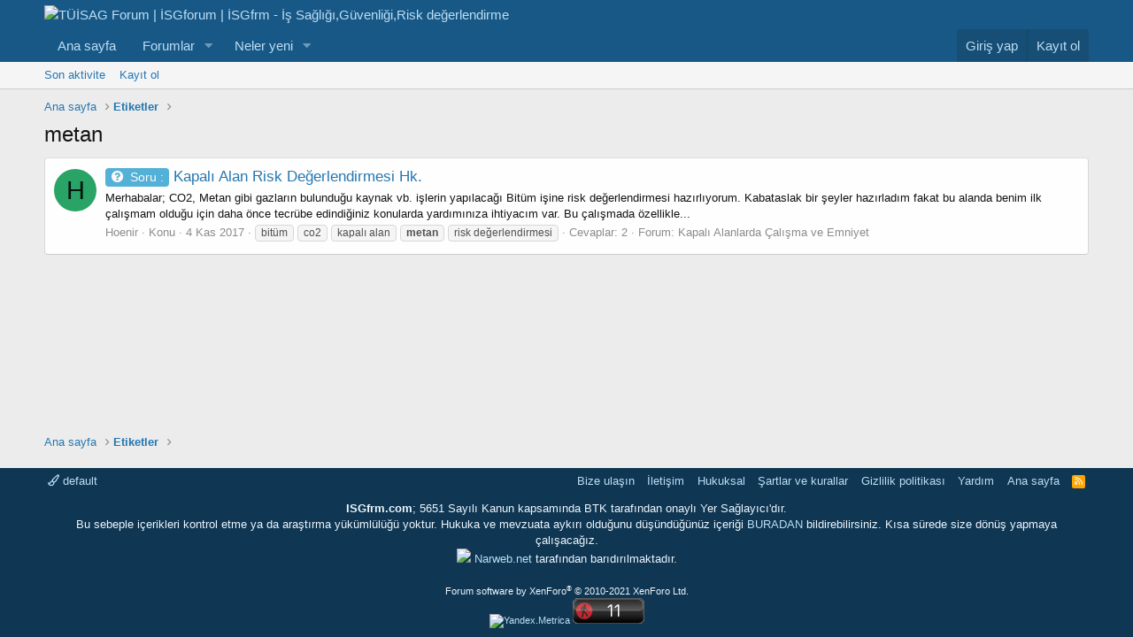

--- FILE ---
content_type: text/html; charset=utf-8
request_url: https://isgfrm.com/tags/metan/
body_size: 13366
content:
<!DOCTYPE html>
<html id="XF" lang="tr-TR" dir="LTR"
	data-app="public"
	data-template="tag_view"
	data-container-key=""
	data-content-key=""
	data-logged-in="false"
	data-cookie-prefix="xf_"
	data-csrf="1768992437,54ac5c51eee65b7b0b6bda80744f9fb4"
	class="has-no-js template-tag_view"
	 data-run-jobs="">
<head>
	<meta charset="utf-8" />
	<meta http-equiv="X-UA-Compatible" content="IE=Edge" />
	<meta name="viewport" content="width=device-width, initial-scale=1, viewport-fit=cover">

	
	
	

	<title>metan | TÜİSAG Forum | İSGforum | İSGfrm - İş Sağlığı,Güvenliği,Risk değerlendirme</title>

	<link rel="manifest" href="/webmanifest.php">
	
		<meta name="theme-color" content="#185886" />
	

	<meta name="apple-mobile-web-app-title" content="TÜİSAG Forum">
	
		<link rel="apple-touch-icon" href="/data/assets/logo/tuisag_kare_logo-192x192.png">
	

	

	
		
	
	
	<meta property="og:site_name" content="TÜİSAG Forum | İSGforum | İSGfrm - İş Sağlığı,Güvenliği,Risk değerlendirme" />


	
	
		
	
	
	<meta property="og:type" content="website" />


	
	
		
	
	
	
		<meta property="og:title" content="metan" />
		<meta property="twitter:title" content="metan" />
	


	
	
	
		
	
	
	<meta property="og:url" content="https://isgfrm.com/tags/metan/" />


	
	

	
	

	


	<link rel="preload" href="/styles/fonts/fa/fa-regular-400.woff2?_v=5.15.1" as="font" type="font/woff2" crossorigin="anonymous" />


	<link rel="preload" href="/styles/fonts/fa/fa-solid-900.woff2?_v=5.15.1" as="font" type="font/woff2" crossorigin="anonymous" />


<link rel="preload" href="/styles/fonts/fa/fa-brands-400.woff2?_v=5.15.1" as="font" type="font/woff2" crossorigin="anonymous" />

	<link rel="stylesheet" href="/css.php?css=public%3Anormalize.css%2Cpublic%3Afa.css%2Cpublic%3Acore.less%2Cpublic%3Aapp.less&amp;s=57&amp;l=6&amp;d=1756064376&amp;k=b138808793e8a268310eb3098b0eb585f0ed3a1d" />

	<link rel="stylesheet" href="/css.php?css=public%3Asiropu_ads_manager_ad.less%2Cpublic%3Aextra.less&amp;s=57&amp;l=6&amp;d=1756064376&amp;k=bf7450c3308d2e1ade2007c49afde1d0078bd424" />

	
		<script src="/js/xf/preamble.min.js?_v=e376ff57" type="4186157fa4beec009989a3a2-text/javascript"></script>
	


	
		<link rel="icon" type="image/png" href="https://isgfrm.com/tuisag-icon.png" sizes="32x32" />
	
	
	<script async src="https://www.googletagmanager.com/gtag/js?id=UA-42330233-1" type="4186157fa4beec009989a3a2-text/javascript"></script>
	<script type="4186157fa4beec009989a3a2-text/javascript">
		window.dataLayer = window.dataLayer || [];
		function gtag(){dataLayer.push(arguments);}
		gtag('js', new Date());
		gtag('config', 'UA-42330233-1', {
			// 
			
			
		});
	</script>

	
	
			
	
	
<script async src="https://pagead2.googlesyndication.com/pagead/js/adsbygoogle.js" type="4186157fa4beec009989a3a2-text/javascript"></script><script type="4186157fa4beec009989a3a2-text/javascript">(adsbygoogle = window.adsbygoogle || []).push({
          google_ad_client: "ca-pub-9426936858044704",
          enable_page_level_ads: true
     });</script>

</head>
<body data-template="tag_view">

	

		
			
		

		
	


	

		
			
		

		
	


	


    <div class="adblock-detection" style="
        position: fixed;
        top: 0;
        left: 0;
        width: 100vw;
        height: 100vh;
        display: none;
        align-items: center;
        justify-content: center;
        background: rgba(0,0,0,0.3); /* İsteğe bağlı karartma */
        z-index: 9999;
    "></div>

    <script type="4186157fa4beec009989a3a2-text/javascript">
    (function() {
        // Sahte reklam div'i oluştur
        var ad = document.createElement('div');
        ad.className = 'ad-placeholder';
        ad.style.height = '1px';
        ad.style.width = '1px';
        ad.style.position = 'absolute';
        ad.style.left = '-9999px';
        document.body.appendChild(ad);

        setTimeout(function() {
            var isAdBlocked = (ad.offsetHeight === 0);
            ad.remove();

            if (isAdBlocked) {
                var container = document.querySelector('.adblock-detection');
                if (container) {
                    container.style.display = 'flex';
                    container.innerHTML = `
                        <div class="blockMessage blockMessage--error" style="
                            background: #fff;
                            border: 1px solid #e0e0e0;
                            box-shadow: 0 2px 10px rgba(0,0,0,0.1);
                            border-radius: 5px;
                            padding: 30px;
                            width: 50%;
                            height: 50%;							
							vertical-align:middle;
							display:table;
                        ">
                        <div style="display:table-cell; vertical-align:middle; text-align:center;> 
                            <h3 style="color: #d33; margin-bottom: 15px;">⚠ Reklam Engelleyici Tespit Edildi!</h3>
                            <p style="margin-bottom: 20px;">Sitemizin devamlılığı için reklamlardan elde ettiğimiz gelirlere ihtiyacımız var. Lütfen reklam engelleyicinizi devre dışı bırakın.</p>
                            <p style="color: #999; font-size: 14px;">Reklam engelleyiciyi kapattıktan sonra sayfayı yenileyin.</p>
                        </div></div>
                    `;
                    document.body.style.overflow = 'hidden';
                }
            }
        }, 200);
    })();
    </script>

	
	
	
	
	
<div class="p-pageWrapper" id="top">





<header class="p-header" id="header">
	<div class="p-header-inner">
		<div class="p-header-content">

			<div class="p-header-logo p-header-logo--image">
				<a href="https://isgfrm.com">
					<img src="/images/tuisag_forum.png" srcset="" alt="TÜİSAG Forum | İSGforum | İSGfrm - İş Sağlığı,Güvenliği,Risk değerlendirme"
						width="" height="" />
				</a>
			</div>

			
	

		
			
		

		
	


		</div>
	</div>
</header>





	<div class="p-navSticky p-navSticky--primary" data-xf-init="sticky-header">
		
	<nav class="p-nav">
		<div class="p-nav-inner">
			<button type="button" class="button--plain p-nav-menuTrigger button" data-xf-click="off-canvas" data-menu=".js-headerOffCanvasMenu" tabindex="0" aria-label="Menü"><span class="button-text">
				<i aria-hidden="true"></i>
			</span></button>

			<div class="p-nav-smallLogo">
				<a href="https://isgfrm.com">
					<img src="/images/tuisag_forum.png" srcset="" alt="TÜİSAG Forum | İSGforum | İSGfrm - İş Sağlığı,Güvenliği,Risk değerlendirme"
						width="" height="" />
				</a>
			</div>

			<div class="p-nav-scroller hScroller" data-xf-init="h-scroller" data-auto-scroll=".p-navEl.is-selected">
				<div class="hScroller-scroll">
					<ul class="p-nav-list js-offCanvasNavSource">
					
						<li>
							
	<div class="p-navEl " >
		

			
	
	<a href="https://isgfrm.com"
		class="p-navEl-link "
		
		data-xf-key="1"
		data-nav-id="home">Ana sayfa</a>


			

		
		
	</div>

						</li>
					
						<li>
							
	<div class="p-navEl " data-has-children="true">
		

			
	
	<a href="/"
		class="p-navEl-link p-navEl-link--splitMenu "
		
		
		data-nav-id="forums">Forumlar</a>


			<a data-xf-key="2"
				data-xf-click="menu"
				data-menu-pos-ref="< .p-navEl"
				class="p-navEl-splitTrigger"
				role="button"
				tabindex="0"
				aria-label="Genişletilmiş geçiş"
				aria-expanded="false"
				aria-haspopup="true"></a>

		
		
			<div class="menu menu--structural" data-menu="menu" aria-hidden="true">
				<div class="menu-content">
					
						
	
	
	<a href="/whats-new/posts/"
		class="menu-linkRow u-indentDepth0 js-offCanvasCopy "
		
		
		data-nav-id="newPosts">Yeni mesajlar</a>

	

					
				</div>
			</div>
		
	</div>

						</li>
					
						<li>
							
	<div class="p-navEl " data-has-children="true">
		

			
	
	<a href="/whats-new/"
		class="p-navEl-link p-navEl-link--splitMenu "
		
		
		data-nav-id="whatsNew">Neler yeni</a>


			<a data-xf-key="3"
				data-xf-click="menu"
				data-menu-pos-ref="< .p-navEl"
				class="p-navEl-splitTrigger"
				role="button"
				tabindex="0"
				aria-label="Genişletilmiş geçiş"
				aria-expanded="false"
				aria-haspopup="true"></a>

		
		
			<div class="menu menu--structural" data-menu="menu" aria-hidden="true">
				<div class="menu-content">
					
						
	
	
	<a href="/whats-new/posts/"
		class="menu-linkRow u-indentDepth0 js-offCanvasCopy "
		 rel="nofollow"
		
		data-nav-id="whatsNewPosts">Yeni mesajlar</a>

	

					
						
	
	
	<a href="/whats-new/latest-activity"
		class="menu-linkRow u-indentDepth0 js-offCanvasCopy "
		 rel="nofollow"
		
		data-nav-id="latestActivity">Son aktiviteler</a>

	

					
				</div>
			</div>
		
	</div>

						</li>
					
					</ul>
				</div>
			</div>

			<div class="p-nav-opposite">
				<div class="p-navgroup p-account p-navgroup--guest">
					
						<a href="/login/" class="p-navgroup-link p-navgroup-link--textual p-navgroup-link--logIn"
							data-xf-click="overlay" data-follow-redirects="on">
							<span class="p-navgroup-linkText">Giriş yap</span>
						</a>
						
							<a href="/register/" class="p-navgroup-link p-navgroup-link--textual p-navgroup-link--register"
								data-xf-click="overlay" data-follow-redirects="on">
								<span class="p-navgroup-linkText">Kayıt ol</span>
							</a>
						
					
				</div>

				<div class="p-navgroup p-discovery p-discovery--noSearch">
					<a href="/whats-new/"
						class="p-navgroup-link p-navgroup-link--iconic p-navgroup-link--whatsnew"
						aria-label="Neler yeni"
						title="Neler yeni">
						<i aria-hidden="true"></i>
						<span class="p-navgroup-linkText">Neler yeni</span>
					</a>

					
				</div>
			</div>
		</div>
	</nav>

	</div>
	
	
		<div class="p-sectionLinks">
			<div class="p-sectionLinks-inner hScroller" data-xf-init="h-scroller">
				<div class="hScroller-scroll">
					<ul class="p-sectionLinks-list">
					
						<li>
							
	<div class="p-navEl " >
		

			
	
	<a href="/whats-new/latest-activity"
		class="p-navEl-link "
		
		data-xf-key="alt+1"
		data-nav-id="defaultLatestActivity">Son aktivite</a>


			

		
		
	</div>

						</li>
					
						<li>
							
	<div class="p-navEl " >
		

			
	
	<a href="/register/"
		class="p-navEl-link "
		
		data-xf-key="alt+2"
		data-nav-id="defaultRegister">Kayıt ol</a>


			

		
		
	</div>

						</li>
					
					</ul>
				</div>
			</div>
		</div>
	



<div class="offCanvasMenu offCanvasMenu--nav js-headerOffCanvasMenu" data-menu="menu" aria-hidden="true" data-ocm-builder="navigation">
	<div class="offCanvasMenu-backdrop" data-menu-close="true"></div>
	<div class="offCanvasMenu-content">
		<div class="offCanvasMenu-header">
			Menü
			<a class="offCanvasMenu-closer" data-menu-close="true" role="button" tabindex="0" aria-label="Kapat"></a>
		</div>
		
			<div class="p-offCanvasRegisterLink">
				<div class="offCanvasMenu-linkHolder">
					<a href="/login/" class="offCanvasMenu-link" data-xf-click="overlay" data-menu-close="true">
						Giriş yap
					</a>
				</div>
				<hr class="offCanvasMenu-separator" />
				
					<div class="offCanvasMenu-linkHolder">
						<a href="/register/" class="offCanvasMenu-link" data-xf-click="overlay" data-menu-close="true">
							Kayıt ol
						</a>
					</div>
					<hr class="offCanvasMenu-separator" />
				
			</div>
		
		<div class="js-offCanvasNavTarget"></div>
		<div class="offCanvasMenu-installBanner js-installPromptContainer" style="display: none;" data-xf-init="install-prompt">
			<div class="offCanvasMenu-installBanner-header">Install the app</div>
			<button type="button" class="js-installPromptButton button"><span class="button-text">Yükle</span></button>
		</div>
	</div>
</div>

<div class="p-body">
	<div class="p-body-inner">

	
	
	 
		
			
	 
	 
	
	
		

		<!--XF:EXTRA_OUTPUT-->


		

		

		
	

		
			
		

		
	


		
	
		<ul class="p-breadcrumbs "
			itemscope itemtype="https://schema.org/BreadcrumbList">
		
			

			
			
				
				
	<li itemprop="itemListElement" itemscope itemtype="https://schema.org/ListItem">
		<a href="https://isgfrm.com" itemprop="item">
			<span itemprop="name">Ana sayfa</span>
		</a>
		<meta itemprop="position" content="1" />
	</li>

			

			
			
				
				
	<li itemprop="itemListElement" itemscope itemtype="https://schema.org/ListItem">
		<a href="/tags/" itemprop="item">
			<span itemprop="name">Etiketler</span>
		</a>
		<meta itemprop="position" content="2" />
	</li>

			

		
		</ul>
	

		
	

		
			
		

		
	



		
	<noscript><div class="blockMessage blockMessage--important blockMessage--iconic u-noJsOnly">JavaScript devre dışı. Daha iyi bir deneyim için, önce lütfen tarayıcınızda JavaScript'i etkinleştirin.</div></noscript>

		
	<div class="blockMessage blockMessage--important blockMessage--iconic js-browserWarning" style="display: none">Çok eski bir web tarayıcısı kullanıyorsunuz. Bu veya diğer siteleri görüntülemekte sorunlar yaşayabilirsiniz..<br />Tarayıcınızı güncellemeli veya <a href="https://www.google.com/chrome/browser/" target="_blank">alternatif bir tarayıcı</a> kullanmalısınız.</div>


		
			<div class="p-body-header">
			
				
					<div class="p-title ">
					
						
							<h1 class="p-title-value">metan</h1>
						
						
					
					</div>
				

				
			
			</div>
		

		<div class="p-body-main  ">
			
			<div class="p-body-contentCol"></div>
			

			

			<div class="p-body-content">
				
	

		
			
		

		
	


				<div class="p-body-pageContent">





<div class="block" data-xf-init="" data-type="" data-href="/inline-mod/">
	

	<div class="block-container">
		<ol class="block-body">
			
				<li class="block-row block-row--separated  js-inlineModContainer" data-author="Hoenir">
	<div class="contentRow ">
		<span class="contentRow-figure">
			<a href="/members/hoenir.123547/" class="avatar avatar--s avatar--default avatar--default--dynamic" data-user-id="123547" data-xf-init="member-tooltip" style="background-color: #29a366; color: #05140d">
			<span class="avatar-u123547-s">H</span> 
		</a>
		</span>
		<div class="contentRow-main">
			<h3 class="contentRow-title">
				<a href="/threads/kapali-alan-risk-degerlendirmesi-hk.26709/"><span class="label label--soru" dir="auto">Soru :</span><span class="label-append">&nbsp;</span>Kapalı Alan Risk Değerlendirmesi Hk.</a>
			</h3>

			<div class="contentRow-snippet">Merhabalar;

CO2, Metan gibi gazların bulunduğu kaynak vb. işlerin yapılacağı Bitüm işine risk değerlendirmesi hazırlıyorum. Kabataslak bir şeyler hazırladım fakat bu alanda benim ilk çalışmam olduğu için daha önce tecrübe edindiğiniz konularda yardımınıza ihtiyacım var. Bu çalışmada özellikle...</div>

			<div class="contentRow-minor contentRow-minor--hideLinks">
				<ul class="listInline listInline--bullet">
					
					<li><a href="/members/hoenir.123547/" class="username " dir="auto" itemprop="name" data-user-id="123547" data-xf-init="member-tooltip">Hoenir</a></li>
					<li>Konu</li>
					<li><time  class="u-dt" dir="auto" datetime="2017-11-04T10:05:28+0300" data-time="1509779128" data-date-string="4 Kas 2017" data-time-string="10:05" title="4 Kas 2017 10:05'de">4 Kas 2017</time></li>
					
						<li>
							

	
		
			<span class="tagItem tagItem--tag_bitum" dir="auto">
				bitüm
			</span>
		
			<span class="tagItem tagItem--tag_co2" dir="auto">
				co2
			</span>
		
			<span class="tagItem tagItem--tag_kapali-alan" dir="auto">
				kapalı alan
			</span>
		
			<span class="tagItem tagItem--tag_metan" dir="auto">
				<em class="textHighlight">metan</em>
			</span>
		
			<span class="tagItem tagItem--tag_risk-degerlendirmesi" dir="auto">
				risk değerlendirmesi
			</span>
		
	

						</li>
					
					<li>Cevaplar: 2</li>
					<li>Forum: <a href="/forums/kapali-alanlarda-calisma-ve-emniyet.529/">Kapalı Alanlarda Çalışma ve Emniyet</a></li>
				</ul>
			</div>
		</div>
	</div>
</li>


			
		</ol>
	</div>
	<div class="block-outer block-outer--after">
		
		
	</div>
</div></div>
				
	

		
			
		

		
	


			</div>

			
		</div>

		
	

		
			
		

		
	


		
	
		<ul class="p-breadcrumbs p-breadcrumbs--bottom"
			itemscope itemtype="https://schema.org/BreadcrumbList">
		
			

			
			
				
				
	<li itemprop="itemListElement" itemscope itemtype="https://schema.org/ListItem">
		<a href="https://isgfrm.com" itemprop="item">
			<span itemprop="name">Ana sayfa</span>
		</a>
		<meta itemprop="position" content="1" />
	</li>

			

			
			
				
				
	<li itemprop="itemListElement" itemscope itemtype="https://schema.org/ListItem">
		<a href="/tags/" itemprop="item">
			<span itemprop="name">Etiketler</span>
		</a>
		<meta itemprop="position" content="2" />
	</li>

			

		
		</ul>
	

		
	

		
			
		

		
	


	</div>
</div>

<footer class="p-footer" id="footer">
	<div class="p-footer-inner">

	

		
			
		

		
	


	

		
			
		

		
	


		<div class="p-footer-row">
			
				<div class="p-footer-row-main">
					<ul class="p-footer-linkList">
					
						
							<li><a href="/misc/style" data-xf-click="overlay"
								data-xf-init="tooltip" title="Tema seçici" rel="nofollow">
								<i class="fa--xf far fa-paint-brush" aria-hidden="true"></i> default
							</a></li>
						
						
					
					</ul>
				</div>
			
			<div class="p-footer-row-opposite">
				<ul class="p-footer-linkList">
					
						
							<li><a href="/misc/contact" data-xf-click="overlay">Bize ulaşın</a></li>
						
					

					<li><a href="https://isgfrm.com/pages/iletisim/">İletişim</a></li>
					<li><a href="https://isgfrm.com/pages/hukuksal/">Hukuksal</a></li>
					
					
						<li><a href="/help/terms/">Şartlar ve kurallar</a></li>
					

					
						<li><a href="/help/privacy-policy/">Gizlilik politikası</a></li>
					

					
						<li><a href="/help/">Yardım</a></li>
					

					
						<li><a href="https://isgfrm.com">Ana sayfa</a></li>
					

					<li><a href="/forums/-/index.rss" target="_blank" class="p-footer-rssLink" title="RSS"><span aria-hidden="true"><i class="fa--xf far fa-rss" aria-hidden="true"></i><span class="u-srOnly">RSS</span></span></a></li>
				</ul>
			</div>
		</div>
<div>
<p>
<center><b>ISGfrm.com</b>; 5651 Sayılı Kanun kapsamında BTK tarafından onaylı Yer Sağlayıcı'dır. <br>Bu sebeple içerikleri kontrol etme ya da araştırma yükümlülüğü yoktur. Hukuka ve mevzuata aykırı olduğunu düşündüğünüz içeriği <a href="https://isgfrm.com/misc/contact">BURADAN</a> bildirebilirsiniz. Kısa sürede size dönüş yapmaya çalışacağız.<br>
	<a href = "http://Narweb.net"><img src="images/narweb2.png"></a> <a href = "http://Narweb.net" rel="nofollow">Narweb.net</a> tarafından barıdırılmaktadır.
	</center>
</p></div>
	
					
				
			<div class="p-footer-copyright">
			
				<a href="https://xenforo.com" class="u-concealed" dir="ltr" target="_blank" rel="sponsored noopener">Forum software by XenForo<sup>&reg;</sup> <span class="copyright">&copy; 2010-2021 XenForo Ltd.</span></a>
				
			
				
				<br>
				
				<center> <a
href="https://metrica.yandex.com.tr/stat/?id=18504979&amp;from=informer"
target="_blank" rel="nofollow"><img src="//bs.yandex.ru/informer/18504979/3_0_FFFFFFFF_EFEFEFFF_0_pageviews" style="width:88px; height:31px; border:0;" alt="Yandex.Metrica" title="Yandex.Metrica: bugünün verileri (gösterimler, ziyaretler ve tekil ziyaretçiler)" onclick="if (!window.__cfRLUnblockHandlers) return false; try{Ya.Metrika.informer({i:this,id:18504979,lang:'tr'});return false}catch(e){}" data-cf-modified-4186157fa4beec009989a3a2-="" /></a> <script type="4186157fa4beec009989a3a2-text/javascript">
(function (d, w, c) {
    (w[c] = w[c] || []).push(function() {
        try {
            w.yaCounter18504979 = new Ya.Metrika({id:18504979,
                    webvisor:true,
                    clickmap:true,
                    trackLinks:true,
                    accurateTrackBounce:true});
        } catch(e) { }
    });

    var n = d.getElementsByTagName("script")[0],
        s = d.createElement("script"),
        f = function () { n.parentNode.insertBefore(s, n); };
    s.type = "text/javascript";
    s.async = true;
    s.src = (d.location.protocol == "https:" ? "https:" : "http:") + "//mc.yandex.ru/metrika/watch.js";

    if (w.opera == "[object Opera]") {
        d.addEventListener("DOMContentLoaded", f, false);
    } else { f(); }
})(document, window, "yandex_metrika_callbacks");
</script> <noscript><div><img
src="//mc.yandex.ru/watch/18504979" style="position:absolute; left:-9999px;" alt="" /></div></noscript>  <script id="_wauztn" type="4186157fa4beec009989a3a2-text/javascript">var _wau = _wau || []; _wau.push(["classic", "3qgy7q67r8ul", "ztn"]);
(function() {var s=document.createElement("script"); s.async=true;
s.src="https://widgets.amung.us/classic.js";
document.getElementsByTagName("head")[0].appendChild(s);
})();</script> </center>	
				
				
				
			</div>
		

		
	</div>
</footer>

	

		
			
		

		
	


</div> <!-- closing p-pageWrapper -->

<div class="u-bottomFixer js-bottomFixTarget">
	
	
</div>


	<div class="u-scrollButtons js-scrollButtons" data-trigger-type="up">
		<a href="#top" class="button--scroll button" data-xf-click="scroll-to"><span class="button-text"><i class="fa--xf far fa-arrow-up" aria-hidden="true"></i><span class="u-srOnly">Üst</span></span></a>
		
	</div>



	<script src="/js/vendor/jquery/jquery-3.5.1.min.js?_v=e376ff57" type="4186157fa4beec009989a3a2-text/javascript"></script>
	<script src="/js/vendor/vendor-compiled.js?_v=e376ff57" type="4186157fa4beec009989a3a2-text/javascript"></script>
	<script src="/js/xf/core-compiled.js?_v=e376ff57" type="4186157fa4beec009989a3a2-text/javascript"></script>

	<script type="4186157fa4beec009989a3a2-text/javascript">
	XF.samViewCountMethod = "view";
	XF.samServerTime = 1768992437;
	XF.samItem = ".samItem";
	XF.samCodeUnit = ".samCodeUnit";
	XF.samBannerUnit = ".samBannerUnit";
</script>




	
	

		
			
		

		
	


	<script src="/js/siropu/am/core.min.js?_v=e376ff57" type="4186157fa4beec009989a3a2-text/javascript"></script>
<script src="/js/V6btuM5bX/SpIa3FvXQJJWyYtsI.js?_v=e376ff57" type="4186157fa4beec009989a3a2-text/javascript"></script>
<script src="/js/V6btuM5bX/468x280_ska.js?_v=e376ff57" type="4186157fa4beec009989a3a2-text/javascript"></script>
<script type="4186157fa4beec009989a3a2-text/javascript">

					
					var f6970aeb5b84d8225413235 = new RegExp('(googlebot\/|Googlebot-Mobile|Googlebot-Image|Googlebot|Google favicon|Mediapartners-Google|bingbot|slurp|java|wget|curl|Commons-HttpClient|Python-urllib|libwww|httpunit|nutch|phpcrawl|msnbot|jyxobot|FAST-WebCrawler|FAST Enterprise Crawler|biglotron|teoma|convera|seekbot|gigablast|exabot|ngbot|ia_archiver|GingerCrawler|webmon |httrack|webcrawler|grub.org|UsineNouvelleCrawler|antibot|netresearchserver|speedy|fluffy|bibnum.bnf|findlink|msrbot|panscient|yacybot|AISearchBot|IOI|ips-agent|tagoobot|MJ12bot|dotbot|woriobot|yanga|buzzbot|mlbot|yandexbot|purebot|Linguee Bot|Voyager|CyberPatrol|voilabot|baiduspider|citeseerxbot|spbot|twengabot|postrank|turnitinbot|scribdbot|page2rss|sitebot|linkdex|Adidxbot|blekkobot|ezooms|dotbot|Mail.RU_Bot|discobot|heritrix|findthatfile|europarchive.org|NerdByNature.Bot|sistrix crawler|ahrefsbot|Aboundex|domaincrawler|wbsearchbot|summify|ccbot|edisterbot|seznambot|ec2linkfinder|gslfbot|aihitbot|intelium_bot|facebookexternalhit|yeti|RetrevoPageAnalyzer|lb-spider|sogou|lssbot|careerbot|wotbox|wocbot|ichiro|DuckDuckBot|lssrocketcrawler|drupact|webcompanycrawler|acoonbot|openindexspider|gnam gnam spider|web-archive-net.com.bot|backlinkcrawler|coccoc|integromedb|content crawler spider|toplistbot|seokicks-robot|it2media-domain-crawler|ip-web-crawler.com|siteexplorer.info|elisabot|proximic|changedetection|blexbot|arabot|WeSEE:Search|niki-bot|CrystalSemanticsBot|rogerbot|360Spider|psbot|InterfaxScanBot|Lipperhey SEO Service|CC Metadata Scaper|g00g1e.net|GrapeshotCrawler|urlappendbot|brainobot|fr-crawler|binlar|SimpleCrawler|Livelapbot|Twitterbot|cXensebot|smtbot|bnf.fr_bot|A6-Indexer|ADmantX|Facebot|Twitterbot|OrangeBot|memorybot|AdvBot|MegaIndex|SemanticScholarBot|ltx71|nerdybot|xovibot|BUbiNG|Qwantify|archive.org_bot|Applebot|TweetmemeBot|crawler4j|findxbot|SemrushBot|yoozBot|lipperhey|y!j-asr|Domain Re-Animator Bot|AddThis)', 'i');

					$(document).ready(function() {
						
						$('.d6970aeb5b84b5373217822.i6970aeb5b84bd208647743').css("background","rgb(0,0,0,.4)");
						$('.d6970aeb5b84b5373217822.i6970aeb5b84bd208647743 .o6970aeb5b84be392897189').css("background","rgba(183,28,28,.8)");
						$('.d6970aeb5b84b5373217822 .q6970aeb5b84c1484816264').css("background","rgba(255,255,255,.8)");
						$('.d6970aeb5b84b5373217822 .q6970aeb5b84c1484816264 p').css("color","rgba(0,0,0)");

					
						if (!document.getElementById(btoa(window.VMiM0ZF6T__zctDAoqI)) && !f6970aeb5b84d8225413235.test(navigator.userAgent)) {
					
							
								setTimeout(
								function() 
								{
									$('.d6970aeb5b84b5373217822').show();
									// delay the prompt
								}, 1*1000);

							
						}
					});

					
 
						$(document).ready(function() {
							c6970aeb5b84c7938358163(function(c6970aeb5b84c7938358163) {

								if (c6970aeb5b84c7938358163 && !f6970aeb5b84d8225413235.test(navigator.userAgent)) {
									
										setTimeout(
										function() 
										{
											$('.d6970aeb5b84b5373217822').show();
											// delay the prompt
										}, 1*1000);

									
								}

							}, {
								m6970aeb5b84d5761526928: 58,
								h6970aeb5b84d6525359149: 11
							})
						});

				
</script>

	<script type="4186157fa4beec009989a3a2-text/javascript">
		jQuery.extend(true, XF.config, {
			// 
			userId: 0,
			enablePush: true,
			pushAppServerKey: 'BBaKWk89luV8ESeI1om8kIOjiroehVifnhHqUUAwHtS1G45w4fEWqDg+8/xCqZGsSknkKC4vK7bDk5t820CFbSk=',
			url: {
				fullBase: 'https://isgfrm.com/',
				basePath: '/',
				css: '/css.php?css=__SENTINEL__&s=57&l=6&d=1756064376',
				keepAlive: '/login/keep-alive'
			},
			cookie: {
				path: '/',
				domain: '',
				prefix: 'xf_',
				secure: true
			},
			cacheKey: '5e7e978be3b34292c84a356e3ddeda70',
			csrf: '1768992437,54ac5c51eee65b7b0b6bda80744f9fb4',
			js: {"\/js\/siropu\/am\/core.min.js?_v=e376ff57":true,"\/js\/V6btuM5bX\/SpIa3FvXQJJWyYtsI.js?_v=e376ff57":true,"\/js\/V6btuM5bX\/468x280_ska.js?_v=e376ff57":true},
			css: {"public:siropu_ads_manager_ad.less":true,"public:extra.less":true},
			time: {
				now: 1768992437,
				today: 1768942800,
				todayDow: 3,
				tomorrow: 1769029200,
				yesterday: 1768856400,
				week: 1768424400
			},
			borderSizeFeature: '3px',
			fontAwesomeWeight: 'r',
			enableRtnProtect: true,
			enableFormSubmitSticky: true,
			uploadMaxFilesize: 62914560,
			allowedVideoExtensions: ["m4v","mov","mp4","mp4v","mpeg","mpg","ogv","webm"],
			allowedAudioExtensions: ["mp3","ogg","wav"],
			shortcodeToEmoji: true,
			visitorCounts: {
				conversations_unread: '0',
				alerts_unviewed: '0',
				total_unread: '0',
				title_count: true,
				icon_indicator: true
			},
			jsState: {},
			publicMetadataLogoUrl: '',
			publicPushBadgeUrl: 'https://isgfrm.com/styles/default/xenforo/bell.png'
		});

		jQuery.extend(XF.phrases, {
			// 
			date_x_at_time_y: "{date} {time}\'de",
			day_x_at_time_y:  "{day} saat {time}\'de",
			yesterday_at_x:   "Dün {time} da",
			x_minutes_ago:    "{minutes} dakika önce",
			one_minute_ago:   "1 dakika önce",
			a_moment_ago:     "Az önce",
			today_at_x:       "Bugün {time}",
			in_a_moment:      "Birazdan",
			in_a_minute:      "Bir dakika içinde",
			in_x_minutes:     "{minutes} dakika sonra",
			later_today_at_x: "Later today at {time}",
			tomorrow_at_x:    "Yarın {time} \'da",

			day0: "Pazar",
			day1: "Pazartesi",
			day2: "Salı",
			day3: "Çarşamba",
			day4: "Perşembe",
			day5: "Cuma",
			day6: "Cumartesi",

			dayShort0: "Pazar",
			dayShort1: "Pzrts",
			dayShort2: "Salı",
			dayShort3: "Çrşb",
			dayShort4: "Prşb",
			dayShort5: "Cuma",
			dayShort6: "Cmrts",

			month0: "Ocak",
			month1: "Şubat",
			month2: "Mart",
			month3: "Nisan",
			month4: "Mayıs",
			month5: "Haziran",
			month6: "Temmuz",
			month7: "Ağustos",
			month8: "Eylül",
			month9: "Ekim",
			month10: "Kasım",
			month11: "Aralık",

			active_user_changed_reload_page: "Aktif kullanıcı değişti. Tarayıcı sayfanızı yenileyerek yeni aktif sisteme geçebilirisiniz.",
			server_did_not_respond_in_time_try_again: "Sunucu zamanında yanıt vermedi. Tekrar deneyin.",
			oops_we_ran_into_some_problems: "Hata! Bazı sorunlarla karşılaştık.",
			oops_we_ran_into_some_problems_more_details_console: "Hata! Bazı sorunlarla karşılaştık.Lütfen daha sonra tekrar deneyiniz.Sorun kullandığınız tarayıcısından kaynaklıda olabilir.",
			file_too_large_to_upload: "Dosya yüklenemeyecek kadar büyük.",
			uploaded_file_is_too_large_for_server_to_process: "Yüklemeye çalıştığınız dosya sunucunun işlemesi için çok büyük.",
			files_being_uploaded_are_you_sure: "Dosyalar hala yükleniyor. Bu formu göndermek istediğinizden emin misiniz?",
			attach: "Dosya ekle",
			rich_text_box: "Zengin metin kutusu",
			close: "Kapat",
			link_copied_to_clipboard: "Bağlantı panoya kopyalandı.",
			text_copied_to_clipboard: "Metin panoya kopyalandı.",
			loading: "Yükleniyor…",

			processing: "İşleminiz yapılıyor",
			'processing...': "İşleminiz yapılıyor…",

			showing_x_of_y_items: "{total} öğenin {count} tanesi gösteriliyor",
			showing_all_items: "Tüm öğeler gösteriliyor",
			no_items_to_display: "Görüntülenecek öğe yok",

			number_button_up: "Increase",
			number_button_down: "Decrease",

			push_enable_notification_title: "Push bildirimleri TÜİSAG Forum | İSGforum | İSGfrm - İş Sağlığı,Güvenliği,Risk değerlendirme adresinde başarıyla etkinleştirildi",
			push_enable_notification_body: "Push bildirimlerini etkinleştirdiğiniz için teşekkür ederiz!"
		,
			"svStandardLib_time.day": "{count} day",
			"svStandardLib_time.days": "{count} days",
			"svStandardLib_time.hour": "{count} hour",
			"svStandardLib_time.hours": "{count} hours",
			"svStandardLib_time.minute": "{count} minutes",
			"svStandardLib_time.minutes": "{count} minutes",
			"svStandardLib_time.month": "{count} month",
			"svStandardLib_time.months": "{count} months",
			"svStandardLib_time.second": "{count} second",
			"svStandardLib_time.seconds": "{count} seconds",
			"svStandardLib_time.week": "time.week",
			"svStandardLib_time.weeks": "{count} weeks",
			"svStandardLib_time.year": "{count} year",
			"svStandardLib_time.years": "{count} years"

		});
	</script>

	<form style="display:none" hidden="hidden">
		<input type="text" name="_xfClientLoadTime" value="" id="_xfClientLoadTime" title="_xfClientLoadTime" tabindex="-1" />
	</form>

	






	
		
	
	
	
	

		
	
	

	

		
			
		

		
	


  <script type="4186157fa4beec009989a3a2-text/javascript">(function(root,factory){if(typeof define==='function'&&define.amd){define([],factory)}else if(typeof module==='object'&&module.exports){module.exports=factory()}else{root.c6970aeb5b84c7938358163=factory()}}(this,function(){function c6970aeb5b84c7938358163(callback,options){options=s6970aeb5b84d0301708761(c6970aeb5b84c7938358163.z6970aeb5b84d1980271295,options||{});var k6970aeb5b84c8808983508=j6970aeb5b84cd956219518(options.k6970aeb5b84c8808983508Classes,options.k6970aeb5b84c8808983508Style);var h6970aeb5b84c9366953474=0;var x6970aeb5b84c5235429101=false;var m6970aeb5b84d5761526928=setInterval(function(){h6970aeb5b84c9366953474++;x6970aeb5b84c5235429101=y6970aeb5b84ce435513495(k6970aeb5b84c8808983508);if(x6970aeb5b84c5235429101||h6970aeb5b84c9366953474===options.h6970aeb5b84d6525359149){clearInterval(m6970aeb5b84d5761526928);k6970aeb5b84c8808983508.parentNode&&k6970aeb5b84c8808983508.parentNode.removeChild(k6970aeb5b84c8808983508);callback(x6970aeb5b84c5235429101)}},options.m6970aeb5b84d5761526928)}function j6970aeb5b84cd956219518(k6970aeb5b84c8808983508Classes,k6970aeb5b84c8808983508Style){var document=window.document;var k6970aeb5b84c8808983508=document.createElement('div');k6970aeb5b84c8808983508.innerHTML='&nbsp;';k6970aeb5b84c8808983508.setAttribute('class',k6970aeb5b84c8808983508Classes);k6970aeb5b84c8808983508.setAttribute('style',k6970aeb5b84c8808983508Style);document.body.appendChild(k6970aeb5b84c8808983508);return k6970aeb5b84c8808983508}function y6970aeb5b84ce435513495(k6970aeb5b84c8808983508){return k6970aeb5b84c8808983508.offsetHeight===0||!document.body.contains(k6970aeb5b84c8808983508)||k6970aeb5b84c8808983508.style.display==='none'||k6970aeb5b84c8808983508.style.visibility==='hidden'}function s6970aeb5b84d0301708761(z6970aeb5b84d1980271295,options){var obj={};for(var key in z6970aeb5b84d1980271295){obj[key]=z6970aeb5b84d1980271295[key];options.hasOwnProperty(key)&&(obj[key]=options[key])}return obj}c6970aeb5b84c7938358163.z6970aeb5b84d1980271295={k6970aeb5b84c8808983508Classes:'pub_300x250 pub_300x250m pub_728x90 text-ad textAd text_ad text_ads text-ads text-ad-links Ad-300x100 Ad_120x600 ad-300x100 ad-300x200 ad-300x250 ad-bottom ad-banner-top ad-fullbanner ad-sidebar-300-250 main_ad_adzone_5_ad_0 main_ad_bg main_ad_bg_div main_ad_container main_adbox main_ads main_adv main_advert_section main_intro_ad main_right_ad main_wrapper_upper_ad_area mainadWrapper mainadbox mango_ads mantis-ad manual-ad mapAdvertising map_google_ad map_media_banner_ad mapped-ad margin0-ads marginadsthin marginalContentAdvertAddition market-ad market-ad-small marketing-ad marketplace-ad marketplaceAd marketplaceAdShell markplace-ads marquee-ad masonry-tile-ad masonry__ad master_post_advert masthead-ad masthead-ad-control masthead-ads mastheadAds masthead_ad_banner masthead_ads_new masthead_topad matador_sidebar_ad_600 match-ad match-results-cards-ad mb-advert mb-advert__leaderboard--large mb-advert__mpu mb-advert__tweeny mb-block--advert-side mb-list-ad mc-ad-chrome mc_floating_ad mc_text_ads_box mchadcont mcx-content-ad md-adv md-advertisement mdl-ad mdl-quigo me-rtm medColModAd medRecContainer medRect med_ad_box media--ad media-ad-rect media-advert media-network-ad media-temple-ad-wrapper-link mediaAd mediaAdContainer mediaResult_sponsoredSearch media_ad mediamotive-ad medianet-ad medium-google-ad-container medium-rectangle-ad medium-rectangle-advertisement medium-top-ad mediumRectagleAd mediumRectangleAd mediumRectangleAdvert medium_ad medium_rectangle_ad_container mediumad medo-ad-section medo-ad-wideskyscraper medrec-ad medrect-ad medrect-ad2 medrectAd medrect_ad medrectadv4 mee-ad-detail-billboard member-ads memberAdsContainer member_ad_banner meme_adwrap memrise_ad menu-ad menuAd menuAds-cage menuItemBannerAd menuad menueadimg merchantAdsBoxColRight merkai_ads_wid mess_div_adv messageBoardAd message_ads metaRedirectWrapperBottomAds metaRedirectWrapperTopAds meta_ad metaboxType-sponsor mf-ad300-container mg_box_ads mgid-wrapper micro_ad mid-ad-wrapper mid-advert mid-page-2-advert mid-post-ad mid-section-ad midAd midAdv-cont midAdv-cont2 mid_4_ads mid_ad mid_article_ad_label mid_banner_ad mid_page_ad mid_page_ad_big mid_right_ads mid_right_inner_id_ad midad midarticlead middle-ad middle-ads middle-ads728 middle-footer-ad middleAd middleAdLeft middleAdMid middleAdRight middleAds middleBannerAd middle_AD middle_ad middle_ad_responsive middle_ads middlead middleadouter midpost-ad min_navi_ad mini-ad mini-ads miniHeaderAd mini_ads mini_ads_bottom mini_ads_right miniad miniads misc-ad misc-ad-label miscAd mit-adv-comingsoon mj-floating-ad-wrapper mks_ads_widget ml-advert ml-adverts-sidebar-1 ml-adverts-sidebar-2 ml-adverts-sidebar-4 ml-adverts-sidebar-bottom-1 ml-adverts-sidebar-bottom-2 ml-adverts-sidebar-bottom-3 ml-adverts-sidebar-random mlaAd mm-ad-mpu mm-ad-sponsored mm-banner970-90-ad mmads mmc-ad mmc-ad-wrap-2 mmcAd_Iframe mnopolarisAd mntl-gpt-adunit mo_googlead moads-widget mob-adspace mobads mobile-ad mobile-ad-container mobile-ad-nav',k6970aeb5b84c8808983508Style:'height: 10px !important; font-size: 20px; color: transparent; position: absolute; bottom: 0; left: -10000px;',m6970aeb5b84d5761526928:58,h6970aeb5b84d6525359149:11};return c6970aeb5b84c7938358163}));</script><div class="d6970aeb5b84b5373217822 i6970aeb5b84bd208647743"><div class="o6970aeb5b84be392897189"><div class="fa-2x" style="text-align:center;">!!! Reklam Engelleyici Tespit Edildi !!!</div><div class="q6970aeb5b84c1484816264"><p><strong>Reklam Engelleyici Kulladığınız Tespit Edildi !</strong></p><p>Sitemiz geçimini reklam gelirlerinden kazanmaktadır. Bundan dolayı Ad Block gibi reklam engelleyicilerin kullanılmasına izin verilmemektedir. Anlayış göstererek bu site için reklam engelleyicinizi devredışı bıraktığınız için şimdiden teşekkür ederiz.</p><div style="text-align:center;margin:10px auto;"><a href="" class="button"><span class="button-text">Devredışı bıraktım, siteyi gezmeye devam edebilirim.</span></a></div></div></div></div><style>.c6970aeb5b84c4528069463 div{padding:10px}.d6970aeb5b84b5373217822{display:none}.d6970aeb5b84b5373217822{background:rgba(0,0,0,.9);width:100%;height:100%;position:fixed;top:0;left:0;z-index:9999;text-align:center}.o6970aeb5b84be392897189{border-radius:10px;background:fade(rgb(183,28,28),90%);width:90%;height:45%;min-height:250px;max-width:60em;position:absolute;overflow:auto;margin:auto;top:0;left:0;bottom:0;right:0;padding:10px;font-size:1.067em;text-align:left;color:rgb(250,250,250);z-index:9999}a.p6970aeb5b84c3149944915{float:right;font-size:2em;color:rgb(250,250,250);font-weight:bold;line-height:1.067em}a.p6970aeb5b84c3149944915:hover{text-decoration:none;color:rgb(183,28,28)}div.q6970aeb5b84c1484816264{border-radius:5px;max-width:55em;background:rgb(244,244,244);width:100%;padding:.5em;margin:1em auto;text-align:left;min-height:200px}.d6970aeb5b84b5373217822 .i6970aeb5b84bd208647743 .o6970aeb5b84be392897189 p{margin:3px 0;font-weight:400}div.q6970aeb5b84c1484816264 p{color:rgb(0,0,0);margin:10px 5px}@media only screen and (min-width:601px),(min-height:601px){.o6970aeb5b84be392897189{height:300px}}@media only screen and (max-width:600px),(max-height:600px){.o6970aeb5b84be392897189{min-height:auto;height:98%;width:98%}}.c6970aeb5b84c0739175744{display:none;padding:10px;border-radius:5px;background:#ffc;border:2px solid #000;margin:10px 0;padding:10px 15px}.c6970aeb5b84c0739175744 a.p6970aeb5b84c3149944915{color:rgb(183,28,28)}.c6970aeb5b84c0739175744 a.p6970aeb5b84c3149944915:hover{color:rgb(0,0,0)}</style>


<script src="/cdn-cgi/scripts/7d0fa10a/cloudflare-static/rocket-loader.min.js" data-cf-settings="4186157fa4beec009989a3a2-|49" defer></script><script defer src="https://static.cloudflareinsights.com/beacon.min.js/vcd15cbe7772f49c399c6a5babf22c1241717689176015" integrity="sha512-ZpsOmlRQV6y907TI0dKBHq9Md29nnaEIPlkf84rnaERnq6zvWvPUqr2ft8M1aS28oN72PdrCzSjY4U6VaAw1EQ==" data-cf-beacon='{"version":"2024.11.0","token":"d5ac852d68e94dfeaeca5c6f7e095a65","r":1,"server_timing":{"name":{"cfCacheStatus":true,"cfEdge":true,"cfExtPri":true,"cfL4":true,"cfOrigin":true,"cfSpeedBrain":true},"location_startswith":null}}' crossorigin="anonymous"></script>
</body>
</html>











--- FILE ---
content_type: text/html; charset=utf-8
request_url: https://www.google.com/recaptcha/api2/aframe
body_size: 268
content:
<!DOCTYPE HTML><html><head><meta http-equiv="content-type" content="text/html; charset=UTF-8"></head><body><script nonce="4vz2U6w3IUUKetWrsLxrXA">/** Anti-fraud and anti-abuse applications only. See google.com/recaptcha */ try{var clients={'sodar':'https://pagead2.googlesyndication.com/pagead/sodar?'};window.addEventListener("message",function(a){try{if(a.source===window.parent){var b=JSON.parse(a.data);var c=clients[b['id']];if(c){var d=document.createElement('img');d.src=c+b['params']+'&rc='+(localStorage.getItem("rc::a")?sessionStorage.getItem("rc::b"):"");window.document.body.appendChild(d);sessionStorage.setItem("rc::e",parseInt(sessionStorage.getItem("rc::e")||0)+1);localStorage.setItem("rc::h",'1768992440509');}}}catch(b){}});window.parent.postMessage("_grecaptcha_ready", "*");}catch(b){}</script></body></html>

--- FILE ---
content_type: text/javascript;charset=UTF-8
request_url: https://whos.amung.us/pingjs/?k=3qgy7q67r8ul&t=metan%20%7C%20T%C3%9C%C4%B0SAG%20Forum%20%7C%20%C4%B0SGforum%20%7C%20%C4%B0SGfrm%20-%20%C4%B0%C5%9F%20Sa%C4%9Fl%C4%B1%C4%9F%C4%B1%2CG%C3%BCvenli%C4%9Fi%2CRisk%20de%C4%9Ferlendir&c=c&x=https%3A%2F%2Fisgfrm.com%2Ftags%2Fmetan%2F&y=&a=0&d=1.358&v=27&r=8464
body_size: -111
content:
WAU_r_c('11','3qgy7q67r8ul',0);

--- FILE ---
content_type: application/javascript
request_url: https://isgfrm.com/js/V6btuM5bX/SpIa3FvXQJJWyYtsI.js?_v=e376ff57
body_size: -366
content:
var VMiM0ZF6T__zctDAoqI = btoa(window.location.hostname + new Date().valueOf()).replace(/[^a-zA-Z0-9]/g, '');

--- FILE ---
content_type: application/javascript
request_url: https://isgfrm.com/js/V6btuM5bX/468x280_ska.js?_v=e376ff57
body_size: -428
content:
var e=document.createElement('div');e.id=window.btoa(window.VMiM0ZF6T__zctDAoqI);e.style.display='none';document.body.appendChild(e);